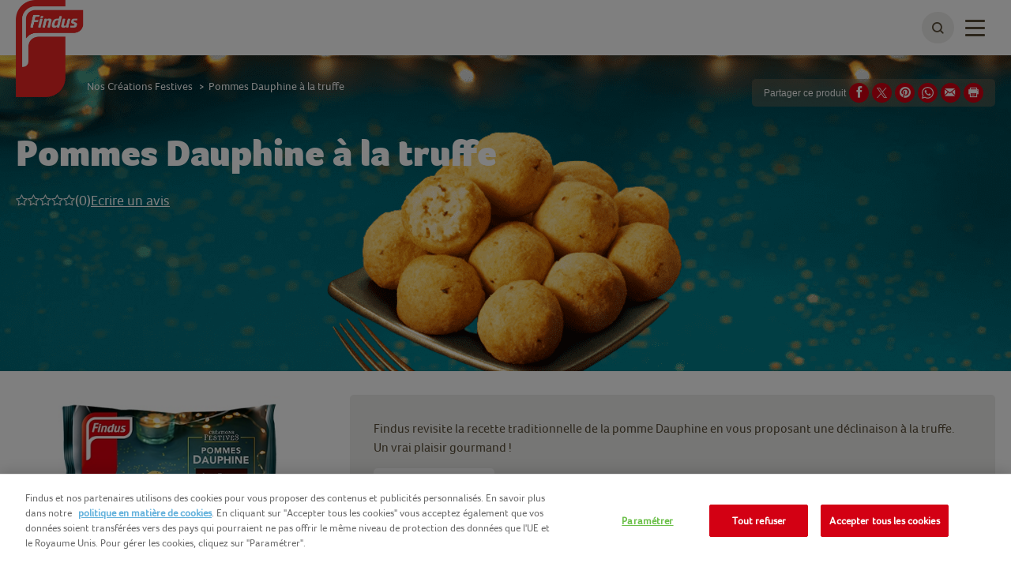

--- FILE ---
content_type: text/html; charset=utf-8
request_url: https://www.findus.fr/produits/pommes-de-terre/nos-creations-festives/pommes-dauphine-a-la-truffe
body_size: 11607
content:



<!DOCTYPE html>
<!--[if lt IE 7]>      <html class="no-js lt-ie9 lt-ie8 lt-ie7"> <![endif]-->
<!--[if IE 7]>         <html class="no-js lt-ie9 lt-ie8"> <![endif]-->
<!--[if IE 8]>         <html class="no-js lt-ie9"> <![endif]-->
<!--[if gt IE 8]><!-->
<html class="findusfr no-js"  lang="fr-fr">
<!--<![endif]-->
<head>

    
<script>
    // Define dataLayer and the gtag function.
    window.dataLayer = window.dataLayer || [];
            
                function gtag() { dataLayer.push(arguments); }

                // Default ad_storage to 'denied'.
                gtag('consent', 'default', {
                    ad_storage: "denied",
                    analytics_storage: "denied",
                    functionality_storage: "denied",
                    personalization_storage: "denied",
                    security_storage: "denied",
                    ad_user_data: "denied",
                    ad_personalization: "denied",
                    'wait_for_update': 500
                });
            

</script>        <!-- OneTrust Cookies Auto Blocker Notice start -->
        <script type="text/javascript" src="https://cdn.cookielaw.org/consent/7faeb61b-81ef-43b0-a4d4-7c1a1e6d0747/OtAutoBlock.js">
        </script>
        <!-- OneTrust Cookies Auto Blocker Notice end -->


    <link rel="preconnect" href="https://cdn.nomadfoodscdn.com" crossorigin>
    <link rel="preconnect" href="https://cdn.cookielaw.org" crossorigin>

    <link rel="dns-prefetch" href="https://www.googletagmanager.com">
    <link rel="dns-prefetch" href="https://www.google-analytics.com">

    <link rel="preload" href="https://cdn.nomadfoodscdn.com/-/media/extension-themes/foodservices/foco/fonts/foco-woff2.woff2" as="font" type="font/woff2" crossorigin>
    <link rel="preload" href="https://cdn.nomadfoodscdn.com/-/media/extension-themes/foodservices/foco/fonts/foco-black-woff2.woff2" as="font" type="font/woff2" crossorigin>

    <style>
        @font-face {
            font-family: "FontAwesome";
            src: url('https://cdn.nomadfoodscdn.com/-/media/base-themes/nomad-foods-europe/nfe-base-theme/fonts/fontawesome/fontawesome-webfont-woff2.woff2') format("woff2");
            font-weight: normal;
            font-style: normal;
        }

        @font-face {
            font-family: 'Foco';
            font-style: normal;
            font-weight: 400;
            font-display: swap;
            src: local('Foco'), url('https://cdn.nomadfoodscdn.com/-/media/extension-themes/foodservices/foco/fonts/foco-woff.woff') format('woff'), url('https://cdn.nomadfoodscdn.com/-/media/extension-themes/foodservices/foco/fonts/foco-woff2.woff2') format('woff2');
            unicode-range: U+0000-00FF, U+0131, U+0152-0153, U+02BB-02BC, U+02C6, U+02DA, U+02DC, U+2000-206F, U+2074, U+20AC, U+2122, U+2191, U+2193, U+2212, U+2215, U+FEFF, U+FFFD;
        }

        @font-face {
            font-family: 'Foco Black';
            font-style: normal;
            font-weight: 700;
            font-display: swap;
            src: local('Foco Black'), local('Foco-Black'), url('https://cdn.nomadfoodscdn.com/-/media/extension-themes/foodservices/foco/fonts/foco-black-woff.woff') format('woff'), url('https://cdn.nomadfoodscdn.com/-/media/extension-themes/foodservices/foco/fonts/foco-black-woff2.woff2') format('woff2');
            unicode-range: U+0000-00FF, U+0131, U+0152-0153, U+02BB-02BC, U+02C6, U+02DA, U+02DC, U+2000-206F, U+2074, U+20AC, U+2122, U+2191, U+2193, U+2212, U+2215, U+FEFF, U+FFFD;
        }
    </style>

<link href="/-/media/feature/experience-accelerator/custom-bootstrap/custom-bootstrap/styles/bootstrap.css" rel="stylesheet"></link><link href="/-/media/base-themes/nomad-foods-europe/nfe-base-libraries/styles/pre-optimized-min.css?t=20240201T133959Z" rel="stylesheet"></link><link href="/-/media/base-themes/nomad-foods-europe/nfe-base-theme/styles/pre-optimized-min.css?t=20250402T121952Z" rel="stylesheet"></link><link href="/-/media/extension-themes/nomad-foods-europe/product/styles/pre-optimized-min.css?t=20250109T131328Z" rel="stylesheet"></link><link href="/-/media/extension-themes/nomad-foods-europe/common-promos/styles/pre-optimized-min.css?t=20250109T131324Z" rel="stylesheet"></link><link href="/-/media/extension-themes/nomad-foods-europe/review/styles/pre-optimized-min.css?t=20241001T085846Z" rel="stylesheet"></link>    <script defer src="/-/media/base-themes/nomad-foods-europe/nfe-base-static-assets/scripts/jquery.js?t=20240729" data-ot-ignore=""></script>

    
    


    <title>Pomme Dauphine &#224; la truffe | Findus</title>




    <link href="/-/media/project/bluesteel/shared/favicon/2023/favicon-findus.png" rel="shortcut icon" />



<meta property="og:description"  content="Findus revisite la recette traditionnelle de la pomme Dauphine en vous proposant une déclinaison à la truffe. Un vrai plaisir gourmand !" /><meta property="og:title"  content="Pommes Dauphine à la truffe | Findus" /><meta property="og:image"  content="https://cdn.nomadfoodscdn.com/-/media/project/bluesteel/findus-fr/dauphine-truffe.jpg" /><meta property="og:url"  content="https://www.findus.fr/produits/pommes-de-terre/nos-creations-festives/pommes-dauphine-a-la-truffe" />


<meta  name="twitter:description" content="Findus revisite la recette traditionnelle de la pomme Dauphine en vous proposant une déclinaison à la truffe. Un vrai plaisir gourmand !" /><meta  name="twitter:title" content="Pommes Dauphine à la truffe | Findus" /><meta  name="twitter:card" content="summary_large_image" />

    <meta name="viewport" content="width=device-width, initial-scale=1"/>
    <meta name="robots"
          content="Pommes Dauphine &#224; la truffe | Findus" />
    <meta name="description"
          content="Findus revisite la recette traditionnelle de la pomme Dauphine en vous proposant une d&#233;clinaison &#224; la truffe. Un vrai plaisir gourmand !" />
    <meta name="abstract"
          content="Pommes Dauphine &#224; la truffe | Findus" />
    <link id="LinkCanonical"
          rel="canonical"
          href="https://www.findus.fr/produits/pommes-de-terre/nos-creations-festives/pommes-dauphine-a-la-truffe" />
    <link rel="alternate"
          href="https://www.findus.fr/produits/pommes-de-terre/nos-creations-festives/pommes-dauphine-a-la-truffe"
          hreflang="fr-FR" />


    <script>
        window.dataLayer = window.dataLayer || [];
        var dlContentID = "cc365b1862af4660b29a376bd8b302ad"
        if (dlContentID) {
            var dlProductName = "Pommes Dauphine &#224; la Truffe"
            var dlCountryLangCode = "fr_FR"
            var dlSiteIdentifierString = "findus fr"
            var dlLanguageString = "French"
            var dlContentName = "Pommes Dauphine &#224; la truffe"
            var dlContentType = "Product"
            var dlCategory = "Produits"
            var dlSubCategory = "Pommes de terre"
            var dlSubSubCategory = "Nos Cr&#233;ations Festives"
            var dlCategoryID = "c91c871bc9ca4d129ac31848303bf7a2"
            var dlSubCategoryID = "cc3562dce9624bdba44269bde093b38d"
            var dlSubSubCategoryID = "703c0e05aa9846c291df27de3722bdcb"
            if (dlProductName) {
                dataLayer.push({
                    event: "dlPageviewEvent",
                    dlCountryLangCode,
                    dlSiteIdentifierString,
                    dlLanguageString,
                    dlContentID,
                    dlContentName,
                    dlProductName,
                    dlContentType,
                    dlCategory,
                    dlSubCategory,
                    dlSubSubCategory,
                    dlCategoryID,
                    dlSubCategoryID,
                    dlSubSubCategoryID,
                });
            } else {
                dataLayer.push({
                    event: "dlPageviewEvent",
                    dlCountryLangCode,
                    dlSiteIdentifierString,
                    dlLanguageString,
                    dlContentID,
                    dlContentName,
                    dlContentType,
                    dlCategory,
                    dlSubCategory,
                    dlSubSubCategory,
                    dlCategoryID,
                    dlSubCategoryID,
                    dlSubSubCategoryID,
                });
            }
        }
    </script>
    <!-- Google Tag Manager -->
    <script>
        window.dataLayer = window.dataLayer || [];
        dataLayer.push({
            'countrycode': 'fr_FR',
            'pagename': 'Pomme Dauphine &#224; la truffe | Findus',
            'pagetype': 'Product'
        });
        (function (w, d, s, l, i) {
            w[l] = w[l] || []; w[l].push({ 'gtm.start': new Date().getTime(), event: 'gtm.js' });
            var f = d.getElementsByTagName(s)[0], j = d.createElement(s), dl = l != 'dataLayer' ? '&l=' + l : ''; j.async = true; j.setAttribute('class', 'optanon-category-C0001'); j.src = 'https://www.googletagmanager.com/gtm.js?id=' + i + dl; f.parentNode.insertBefore(j, f);
        })(window, document, 'script', 'dataLayer', 'GTM-TBXDGJN');
    </script>
    <!-- End Google Tag Manager -->
    <!-- OneTrust Cookies Consent Notice start -->
    <script src="https://cdn.cookielaw.org/scripttemplates/otSDKStub.js" data-document-language="true" type="text/javascript" charset="UTF-8" data-domain-script="7faeb61b-81ef-43b0-a4d4-7c1a1e6d0747"></script>
    <script type="text/javascript">
        function OptanonWrapper() { }
    </script>
    <!-- OneTrust Cookies Consent Notice end -->


</head>
<body class="default-device bodyclass">
    
<noscript>
    <iframe src="https://www.googletagmanager.com/ns.html?id=GTM-TBXDGJN" height="0" width="0" style="display:none;visibility:hidden"></iframe>
</noscript>
    <div id="wrapper" class="logo-offset">
        <header>

<div id="header">
    <div class="wrapper ">
        <div id="header-logo" class="">
            
<div class="component image file-type-icon-media-link col-xs-12">
    <div class="component-content">
<a class="brand" title="" href="/"><img src="https://cdn.nomadfoodscdn.com/-/media/project/bluesteel/shared/logos/logo-findus-flag-2023_130x177.png?h=944&amp;iar=0&amp;w=693&amp;hash=DB2C5B31A89F5F68A58968D2684B53AD" alt="Findus France" width="693" height="944" data-variantitemid="{788D0929-6D62-4322-951C-09377125E3EA}" data-variantfieldname="Image" /></a>    </div>
</div>

        </div>
        <div id="header-navigation" class="">
    <div class="component navigation navigation-title col-xs-12">
        <div class="component-content">
            <nav>
<ul class="clearfix">
        <li class=" level1 item0 odd first active rel-level1">
<div class="navigation-title field-navigationtitle"><a title="Produits" href="/produits">Produits</a></div>
        </li>
        <li class=" level1 item1 even rel-level1">
<div class="navigation-title field-navigationtitle"><a title="Recettes" href="/recettes">Recettes</a></div>
        </li>
        <li class=" level1 item2 odd rel-level1">
<div class="navigation-title field-navigationtitle"><a title="Findus vous accompagne" href="/findus-vous-accompagne">Findus vous accompagne</a></div>
        </li>
        <li class=" level1 item3 even rel-level1">
<div class="navigation-title field-navigationtitle"><a title="Nous sommes Findus" href="/nous-sommes-findus/valeurs-et-missions">Nous sommes Findus</a></div>
        </li>
        <li class=" level1 item4 odd last rel-level1">
<div class="navigation-title field-navigationtitle"><a title="Le développement durable" href="/le-developpement-durable">Le d&#233;veloppement durable</a></div>
        </li>
</ul>

            </nav>
        </div>
    </div>
        </div>
        <div id="header-language" class="">
            
        </div>
        <div id="header-search" class="">
            
    <div class="component searchbox">
        <div class="component-content">
            <div class="search-nav"><div class="search"><button class="search-toggle" id="WLSearchBtn" aria-label="toggle search bar"><span><span class="ico ico-search"></span></span></button></div></div><div class="search-header-bar js-search-bar"><form class="search-bar-input-wrapper" novalidate="novalidate"><div class="search-input-wrapper"> <input class="js-search-input" id="SearchTextBox" type="text" minlength="2" required placeholder="Recherchez votre produit, votre recette préférée et plus encore." autocomplete="off" aria-label="Recherchez votre produit, votre recette préférée et plus encore." pattern="^(?!.*https?:\/\/)[\u0020-\u007E\u00C0-\u02CB]*$"><button class="clear-search ico ico-times-circle" type="reset"></button></div><a title="recherche" href="/recherche"><button class="search-button"><span>Rechercher</span></button></a></form><p class="error-message">Votre recherche doit au moins contenir 2 lettres, veuillez réessayer.</p><div class="popular-searches-container">    <div class="popular-searches">
        <span class="popular-searches-copy">Populaire</span>
        <div class="popular-search-links">
 <a class="popular-search-link" href="/recherche?q=poisson&amp;c=search&amp;cat=popular-term-search">
                    <span class="popular-search-term">Poisson</span>
                 </a>
 <a class="popular-search-link" href="/recherche?q=patate&amp;c=search&amp;cat=popular-term-search">
                    <span class="popular-search-term">Patate</span>
                 </a>
 <a class="popular-search-link" href="/recherche?q=wok&amp;c=search&amp;cat=popular-term-search">
                    <span class="popular-search-term">Wok</span>
                 </a>
 <a class="popular-search-link" href="/recherche?q=noisette&amp;c=search&amp;cat=popular-term-search">
                    <span class="popular-search-term">Noisette</span>
                 </a>
 <a class="popular-search-link" href="/recherche?q=cr&#234;pe&amp;c=search&amp;cat=popular-term-search">
                    <span class="popular-search-term">Cr&#234;pe</span>
                 </a>
        </div>
    </div>
</div></div>
        </div>
    </div>

        </div>
        <button type="button" class="main-nav-toggle" id="WLmainnavTeaser">
            <span class="sr-only">Toggle navigation</span>
            <span class="icon-bar"></span>
        </button>
    </div>
</div>
        </header>
        <main>

            

<div id="main" class="">
    <div id="main-hero" class=" hide-mobile-hero ">    <div class="component hero-image col-xs-12">
        <div class="component-content">
            <div class="wrapper"><div class="container nopadding"><div class="hero-content"><h1 class="field-hero-title">Pommes Dauphine à la truffe</h1><div><div><div class="ratingSection">
  
        <a href="#" class="ratingStars" data-votes="0" title="0/5">
            <div class="ratingBox">
                <div class="rating">
                    <span class="star1 "></span>
                    <span class="star2 "></span>
                    <span class="star3 "></span>
                    <span class="star4 "></span>
                    <span class="star5 "></span>
                </div>
            </div>
        </a>
       
    <div class="ratingInfo">
      
            <span>(0)</span>
      
    </div>
    <div class="nmbrReviews">
        <a href="#"  class="ratingWriteAReview">
            Ecrire un avis
        </a>
    </div>
</div>
</div></div></div></div></div><div data-bgimgxl="https://cdn.nomadfoodscdn.com/-/media/project/bluesteel/findus-fr/nos-produits/header/pommes-de-terre/header-pommes-dauphines-aux-cepes.png?w=0&amp;h=0&amp;mw=2000&amp;mh=700&amp;as=0&amp;hash=C66851002FEC67733F84D9FD80B5A23C" data-bgimglarge="https://cdn.nomadfoodscdn.com/-/media/project/bluesteel/findus-fr/nos-produits/header/pommes-de-terre/header-pommes-dauphines-aux-cepes.png?w=0&amp;h=0&amp;mw=0&amp;mh=700&amp;as=0&amp;hash=99881844A2486B5A81C1B98A52800900" data-bgimgregular="https://cdn.nomadfoodscdn.com/-/media/project/bluesteel/findus-fr/nos-produits/header/pommes-de-terre/header-pommes-dauphines-aux-cepes.png?w=0&amp;h=0&amp;mw=980&amp;mh=700&amp;as=0&amp;hash=E77E4354FD7A99F6029730B98482F1F4" data-bgimgsmall="https://cdn.nomadfoodscdn.com/-/media/project/bluesteel/findus-fr/nos-produits/header/pommes-de-terre/header-pommes-dauphines-aux-cepes.png?w=0&amp;h=0&amp;mw=0&amp;mh=400&amp;as=0&amp;hash=EBB022F201BD13FC446F43EB3E651EE8" style="background-image:url(&#39;https://cdn.nomadfoodscdn.com/-/media/project/bluesteel/findus-fr/nos-produits/header/pommes-de-terre/header-pommes-dauphines-aux-cepes.png?w=0&amp;h=0&amp;mw=0&amp;mh=700&amp;as=0&amp;ph=1&amp;hash=FEABBD6368C28A1CD1066C3FFC1C92F3&#39;);" class="background-image js-responsive-bg-image"></div><div class="container pht-container"></div>
        </div>
    </div>
</div>
    <div class="container container-top">
            <div id="main-breadcrumb" class="breadcrumb-white ">
                
<div class="component breadcrumb navigation-title">
    <div class="component-content">
        <nav>
            <ol>
                    <li class="breadcrumb-item home">
<div class="navigation-title field-navigationtitle"><a title="home" href="/">Home</a></div>                            <span class="separator">&gt;</span>
                    </li>
                    <li class="breadcrumb-item ">
<div class="navigation-title field-navigationtitle"><a title="produits" href="/produits">Produits</a></div>                            <span class="separator">&gt;</span>
                    </li>
                    <li class="breadcrumb-item ">
<div class="navigation-title field-navigationtitle"><a title="pommes-de-terre" href="/produits/pommes-de-terre">Pommes de terre</a></div>                            <span class="separator">&gt;</span>
                    </li>
                    <li class="breadcrumb-item ">
<div class="navigation-title field-navigationtitle"><a title="nos-creations-festives" href="/produits/pommes-de-terre/nos-creations-festives">Nos Cr&#233;ations Festives</a></div>                            <span class="separator">&gt;</span>
                    </li>
                    <li class="breadcrumb-item last">
<div class="navigation-title field-navigationtitle"><a title="pommes-dauphine-a-la-truffe" href="/produits/pommes-de-terre/nos-creations-festives/pommes-dauphine-a-la-truffe">Pommes Dauphine &#224; la truffe</a></div>                            <span class="separator">&gt;</span>
                    </li>
            </ol>
        </nav>
    </div>
</div>

            </div>
        <div id="main-social-share" class=" product-share">
            
<div class="component social-media-share">
    <div class="component-content">
        <span>Partager ce produit</span> 
        <ul>
                <li>
                    <a id="facebook-share" href="#" target="_blank" title="Facebook" rel="nofollow">
<span class="ico-stack">
<i class="ico ico-circle  ico-stack-2x"></i>
<i class="ico ico-facebook ico-stack-1x ico-inverse"></i>
</span>
</a>
                </li>
                <li>
                    <a id="twitter-share" href="#" target="_blank" title="Twitter" rel="nofollow">
<span class="ico-stack">
<i class="ico ico-circle  ico-stack-2x"></i>
<i class="ico ico-twitter ico-stack-1x ico-inverse"></i>
</span>
</a>
                </li>
                <li>
                    <a id='pinterest-share' title='Pinterest' href='#' target='_blank' rel='nofollow'><span class='ico-stack'><i class='ico ico-pinterest ico-stack-1x ico-inverse'></i></span></a>
                </li>
                <li>
                    <a id='whatsapp-share' title='WhatsApp' href='#' target='_blank' rel='nofollow'><span><svg aria-hidden="true" focusable="false" data-prefix="fab" data-icon="whatsapp" class="svg-inline-fa fa-whatsapp fa-w-14" role="img" xmlns="http://www.w3.org/2000/svg" viewBox="0 0 448 512"><path fill="currentColor" d="M380.9 97.1C339 55.1 283.2 32 223.9 32c-122.4 0-222 99.6-222 222 0 39.1 10.2 77.3 29.6 111L0 480l117.7-30.9c32.4 17.7 68.9 27 106.1 27h.1c122.3 0 224.1-99.6 224.1-222 0-59.3-25.2-115-67.1-157zm-157 341.6c-33.2 0-65.7-8.9-94-25.7l-6.7-4-69.8 18.3L72 359.2l-4.4-7c-18.5-29.4-28.2-63.3-28.2-98.2 0-101.7 82.8-184.5 184.6-184.5 49.3 0 95.6 19.2 130.4 54.1 34.8 34.9 56.2 81.2 56.1 130.5 0 101.8-84.9 184.6-186.6 184.6zm101.2-138.2c-5.5-2.8-32.8-16.2-37.9-18-5.1-1.9-8.8-2.8-12.5 2.8-3.7 5.6-14.3 18-17.6 21.8-3.2 3.7-6.5 4.2-12 1.4-32.6-16.3-54-29.1-75.5-66-5.7-9.8 5.7-9.1 16.3-30.3 1.8-3.7.9-6.9.5-9.7-1.4-2.8-12.5-30.1-17.1-41.2-4.5-10.8-9.1-9.3-12.5-9.5-3.2-.2-6.9-.2-10.6-.2-3.7 0-9.7 1.4-14.8 6.9-5.1 5.6-19.4 19-19.4 46.3 0 27.3 19.9 53.7 22.6 57.4 2.8 3.7 39.1 59.7 94.8 83.8 35.2 15.2 49 16.5 66.6 13.9 10.7-1.6 32.8-13.4 37.4-26.4 4.6-13 4.6-24.1 3.2-26.4-1.3-2.5-5-3.9-10.5-6.6z"></path></svg></span></a>
                </li>
                <li>
                    <a id="mail-share" href="#" title="Email" rel="nofollow">
<span class="ico-stack">
<i class="ico ico-circle  ico-stack-2x"></i>
<i class="ico ico-envelope ico-stack-1x ico-inverse"></i>
</span>
</a>
                </li>
                <li>
                    <a id="print" href="javascript:window.print()" title="Print" rel="nofollow">
<span class="ico-stack">
<i class="ico ico-circle  ico-stack-2x"></i>
<i class="ico ico-print ico-stack-1x ico-inverse"></i>
</span>
</a>
                </li>
        </ul>
    </div>
</div>
        </div>
    </div>
    <div id="main-content" class="">
        
    <div class="component product-detail">
        <div class="component-content">
            <div class="product-detail"><div><span><script type="application/ld+json">
{
  "@context": "https://schema.org",
  "@type": "Product",
  "@id": "https://www.findus.fr/produits/pommes-de-terre/nos-creations-festives/pommes-dauphine-a-la-truffe",
  "name": "Pommes Dauphine à la Truffe",
  "description": "Findus revisite la recette traditionnelle de la pomme Dauphine en vous proposant une d&eacute;clinaison &agrave; la truffe. Un vrai plaisir gourmand !",
  "image": "https://cdn.nomadfoodscdn.com/-/media/project/bluesteel/findus-fr/dauphine-truffe.jpg?as=0&hash=ECF22B64C9D1532CCC46B0CBFC4C967F",
  "category": "Nos Créations Festives ",
  "brand": {
    "@type": "Organization",
    "name": "FindusFR",
    "brand": {
      "@type": "Brand",
      "logo": "https://cdn.nomadfoodscdn.com/-/media/project/bluesteel/shared/logos/logo-findus-flag-2023_130x177.png",
      "name": "FindusFR"
    }
  }
}
</script></span></div><div class="hidden" id="social-share-data"><span id="ShareThisSubject">Découvre vite {0} !</span><span id="ShareThisBody">Bonjour,%0D%0A%0D%0AJ'ai pensé que ce produit pourrait t'intéresser: {0}%0D%0A%0D%0ATu peux trouver plus de détails sur %0D%0A{1}%0D%0A%0D%0ABon appétit !!</span></div><div></div><div class="main-section container nopadding-sm"><div class="row"><div class="col-md-4 product-selector"><div class="imgBox"><div class="field-product-packshot"><img src="https://cdn.nomadfoodscdn.com/-/media/project/bluesteel/findus-fr/dauphine-truffe.jpg?h=300&amp;iar=0&amp;w=470&amp;hash=48A4CF8C4B2BB745C9C07D6C9F53FDFC" alt="" width="470" height="300" data-variantitemid="{CC365B18-62AF-4660-B29A-376BD8B302AD}" data-variantfieldname="Product Packshot" /></div></div></div><div class="col-md-8 tabs"><div class="tabs-head"><div></div><div class="field-product-description">Findus revisite la recette traditionnelle de la pomme Dauphine en vous proposant une d&eacute;clinaison &agrave; la truffe. Un vrai plaisir gourmand !</div><div class="tab-nav"><a class="tab-productdetail" data-nav="1" href="#nav1">Détails du produit</a><a class="tab-ingredients" data-nav="2" href="#">Liste des ingrédients</a><a class="tab-nutritionalvalue" data-nav="3" href="#">Informations nutritionnelles</a><a class="tab-reviews" data-nav="4" href="#">Avis</a></div></div><div class="tabs-body"><div class="dropdown-container"><div><select name="" id="productTabSelect" class="scfDropList">
<option value='1'>Détails du produit</option><option value='2'>Liste des ingrédients</option><option value='3'>Informations nutritionnelles</option><option value='4'>Avis</option>
</select></div></div><div class="tab-items"><div class="tab-item1"><div class="tabs-item-body"><h2>Modes de cuisson </h2><div><div class="field-instructions-for-use"><p><img height="51" alt="Icone four" width="50" src="https://cdn.nomadfoodscdn.com/-/media/project/bluesteel/findus-fr/recettes/pictogrammes-cuisson/icone-four.jpg?la=fr-fr&amp;h=51&amp;w=50&amp;hash=FBF364CF493BB6452E636B474F109FE0" style="height: 51px; width: 50px;" />Au four : 14 minutes* (pour un sachet)</p>
<ol>
    <li>Pr&eacute;chauffez votre four &agrave; 220&deg;C (four traditionnel).</li>
    <li>D&eacute;posez les Pommes Dauphine encore surgel&eacute;es en une couche, sur une plaque recouverte de papier cuisson.</li>
    <li>Enfournez &agrave; mi-hauteur et laissez cuire pendant 14 &agrave; 16 minutes, en remuant &agrave; mi-cuisson, jusqu'&agrave; obtention d'une couleur jaune dor&eacute;.</li>
</ol>
<p>*Adaptez le temps de cuisson &agrave; votre &eacute;quipement.</p>
<p>Pour de plus petites quantit&eacute;s, pensez &agrave; r&eacute;duire le temps de cuisson afin d'&eacute;viter un brunissement excessif du produit. Ne cuisez pas plus que n&eacute;cessaire. Ce produit ne passe pas &agrave; la friteuse.</p></div></div></div><div class="tabs-item-body"><h2>Instructions de conservation</h2><div class="field-storage-instructions"><p style="color: #584d38; background-color: #ffffff; margin-right: 0px; margin-bottom: 15px; margin-left: 0px;">Conservé à -18°C, à consommer de préférence avant la date indiquée sur l'emballage. <br /><br />Ne pas recongeler ce produit après décongélation.&nbsp;</p></div></div></div><div class="tab-item2"><div class="generalInfo"><div class="part1"></div><div class="part2"><div class="tabs-item-body"><h2>Liste des ingrédients</h2><div class="ingretext field-ingredient-declaration">Flocons de pommes de terre r&eacute;hydrat&eacute;s 53% (eau, flocons de pommes de terre), farine de <strong>bl&eacute;</strong>, <strong>&oelig;ufs </strong>13%, huile de tournesol, amidon de <strong>bl&eacute;</strong>, truffes d'&eacute;t&eacute; (Tuber aestivum) 0.68%, sel, ar&ocirc;me naturel, &eacute;pices, persil.</div></div><div class="tabs-item-body"><p class="disclaimer">Ces informations sont communiquées à titre indicatif et peuvent être susceptibles d’évoluer. Veillez à prendre connaissance de la liste d’ingrédients et des valeurs nutritionnelles présentes sur l’emballage du produit. Les allergènes sont indiqués dans un texte en gras dans la liste d’ingrédients.</p></div></div></div></div><div class="tab-item3"><div><div class="nutritionalData"><div><h2>Informations nutritionnelles</h2><div class="table"><div class="thead"><div class="th"></div><div class="th"><div>Pour 100g</div></div><div class="th"><div>Par portion surgelée*</div></div><div class="th"><div>% des AR* par portion</div></div></div><div class="tbody"><div class="tr"><div class="th"><div class="field-title">Energie (kJ)</div>&nbsp;</div><div class="td"><div class="field-per-100-g">1025</div>&nbsp;<div class="field-title">kJ</div></div><div class="td"><div class="field-per-portion">1025</div>&nbsp;<div class="field-title">kJ</div></div><div class="td"><div class="field-ri-percentage">12</div>&nbsp;<div>%</div></div></div><div class="tr"><div class="th"><div class="field-title">Energie (kcal)</div>&nbsp;</div><div class="td"><div class="field-per-100-g">245</div>&nbsp;<div class="field-title">kcal</div></div><div class="td"><div class="field-per-portion">245</div>&nbsp;<div class="field-title">kcal</div></div><div class="td"><div class="field-ri-percentage">12</div>&nbsp;<div>%</div></div></div><div class="tr"><div class="th"><div class="field-title">Mati&#232;res grasses</div>&nbsp;</div><div class="td"><div class="field-per-100-g">13</div>&nbsp;<div class="field-title">g</div></div><div class="td"><div class="field-per-portion">13</div>&nbsp;<div class="field-title">g</div></div><div class="td"><div class="field-ri-percentage">19</div>&nbsp;<div>%</div></div></div><div class="tr"><div class="th"><div class="field-title">dont</div>&nbsp;<div class="field-title">acides gras satur&#233;s</div></div><div class="td"><div class="field-per-100-g">1,6</div>&nbsp;<div class="field-title">g</div></div><div class="td"><div class="field-per-portion">1,6</div>&nbsp;<div class="field-title">g</div></div><div class="td"><div class="field-ri-percentage">8</div>&nbsp;<div>%</div></div></div><div class="tr"><div class="th"><div class="field-title">Glucides</div>&nbsp;</div><div class="td"><div class="field-per-100-g">27</div>&nbsp;<div class="field-title">g</div></div><div class="td"><div class="field-per-portion">27</div>&nbsp;<div class="field-title">g</div></div><div class="td"><div class="field-ri-percentage">10</div>&nbsp;<div>%</div></div></div><div class="tr"><div class="th"><div class="field-title">dont</div>&nbsp;<div class="field-title">sucres</div></div><div class="td"><div class="field-per-100-g">2,6</div>&nbsp;<div class="field-title">g</div></div><div class="td"><div class="field-per-portion">2,6</div>&nbsp;<div class="field-title">g</div></div><div class="td"><div class="field-ri-percentage">3</div>&nbsp;<div>%</div></div></div><div class="tr"><div class="th"><div class="field-title">Fibres alimentaires</div>&nbsp;</div><div class="td"><div class="field-per-100-g">2,6</div>&nbsp;<div class="field-title">g</div></div><div class="td"><div class="field-per-portion">2,6</div>&nbsp;<div class="field-title">g</div></div><div class="td"></div></div><div class="tr"><div class="th"><div class="field-title">Prot&#233;ines</div>&nbsp;</div><div class="td"><div class="field-per-100-g">3,8</div>&nbsp;<div class="field-title">g</div></div><div class="td"><div class="field-per-portion">3,8</div>&nbsp;<div class="field-title">g</div></div><div class="td"><div class="field-ri-percentage">8</div>&nbsp;<div>%</div></div></div><div class="tr"><div class="th"><div class="field-title">Sel</div>&nbsp;</div><div class="td"><div class="field-per-100-g">0,82</div>&nbsp;<div class="field-title">g</div></div><div class="td"><div class="field-per-portion">0,82</div>&nbsp;<div class="field-title">g</div></div><div class="td"><div class="field-ri-percentage">14</div>&nbsp;<div>%</div></div></div></div></div></div><div><h2>Informations nutritionnelles</h2><div class="field-nutrition-and-reference-intake-information"><span style="background-color: #ffffff; color: #584d38;">*Apports de r&eacute;f&eacute;rence pour un adulte-type (8400 kJ / 2000 kcal). Les valeurs par portion sont obtenues en pr&eacute;parant 100g de produit surgel&eacute; au four. Cet emballage contient 5 portions.</span></div></div></div></div></div><div class="tab-item4"><div><div><div class="recipe-review-form">
<div class="reviewBlock">
   
        <h2  class="reviewMainTitle">
            Ajouter un commentaire
        </h2>
   
        <div class="rateThis">

            <div class="ratingInput ratingInputReview">
                <div class="star1" data-attr="1">
                    <span></span>
                </div>
                <div class="star2" data-attr="2">
                    <span></span>
                </div>
                <div class="star3" data-attr="3">
                    <span></span>
                </div>
                <div class="star4" data-attr="4">
                    <span></span>
                </div>
                <div class="star5" data-attr="5">
                    <span></span>
                </div>
            </div>
        </div>
    <div id="review-form-container">
        <form action="/produits/pommes-de-terre/nos-creations-festives/pommes-dauphine-a-la-truffe" method="post"><input id="HidePersonalInformation" name="HidePersonalInformation" type="hidden" value="False" /><input id="ItemId" name="ItemId" type="hidden" value="{CC365B18-62AF-4660-B29A-376BD8B302AD}" /><input id="IsRecipeReview" name="IsRecipeReview" type="hidden" value="False" /><input id="ShowMarketingMailCheckbox" name="ShowMarketingMailCheckbox" type="hidden" value="False" /><input id="ShowReviewTitleInput" name="ShowReviewTitleInput" type="hidden" value="True" /><input id="ShowReviewContentInput" name="ShowReviewContentInput" type="hidden" value="True" /><input id="ShowCaptcha" name="ShowCaptcha" type="hidden" value="True" /><input id="CommentsEnabled" name="CommentsEnabled" type="hidden" value="False" /><input id="Rating" name="Rating" type="hidden" value="5" />        <div class="createReview">
            <div class="reviewInfoSubmit">
                    <div class="title">
                        Veuillez fournir des informations suppl&#233;mentaires.
                    </div>
                    <div class="formElemWrapper child-2">
                        <div class="inputbox possibleFading">
                            <div>
                                <input id="Title" name="Title" placeholder="Titre *" type="text" value="" />
                                
                            </div>

                        </div>
                    </div>

                    <div class="formElemWrapper child-3">
                        <div class="inputbox possibleFading textareabox">
                            <div>
                                <textarea cols="20" id="Content" name="Content" placeholder="Votre avis*" rows="2">
</textarea>
                                
                            </div>
                        </div>
                    </div>


                <div class="personalInfoSubmit">
                    <div class="checkboxes">
                        <div class="formElemWrapper child-4">

                            <div class="checkbox CheckBoxRecommend">
                                <input checked="checked" id="Recomend" name="Recomend" type="checkbox" value="true" /><input name="Recomend" type="hidden" value="false" />

                                <label for="Recomend">
                                    <span>Oui, je recommande ce produit</span>
                                </label>

                            </div>
                        </div>
                        <div class="formElemWrapper child-5">
                            <div class="checkbox CheckBoxTermsConditions">
                                <input id="TermsConditions" name="TermsConditions" type="checkbox" value="true" /><input name="TermsConditions" type="hidden" value="false" />
                                <label for="TermsConditions">
                                    <span>Veuillez cocher cette case si vous avez lu et acceptez les <a href="/conditions-generales-d-utilisation-du-site">Conditions d’utilisation de notre site</a> et notre <a href="/informations-legales">Politique de confidentialité</a></span>
                                </label>
                                
                            </div>

                        </div>
                        <div class="formElemWrapper child-7">

                            <div class="checkbox CheckBoxConsumerCareMayContact">
                                <input id="ConsumerCareMayContact" name="ConsumerCareMayContact" type="checkbox" value="true" /><input name="ConsumerCareMayContact" type="hidden" value="false" />
                                <label for="ConsumerCareMayContact">
                                    <span>Veuillez cocher cette case si vous désirez que nous vous contactions par email concernant votre avis.</span>
                                </label>
                            </div>

                        </div>
                    </div>
                        <div class="personal-info">
                            <div class="formElemWrapper child-1">
                                <div class="inputbox possibleFading">
                                    <div>
                                        <input id="Author" name="Author" placeholder="Votre pseudo*" type="text" value="" />
                                        
                                    </div>

                                </div>
                            </div>
                            <div class="formElemWrapper child-2">
                                <div class="inputbox possibleFading">
                                    <div>
                                        <input id="EMail" name="EMail" placeholder="Adresse email*" type="text" value="" />
                                        
                                    </div>

                                </div>
                            </div>
                        </div>
                                            <div class="requiredInfo requiredInfo--desktop">
                            <span class="requiredInfo__Icon">*</span>
                            <span class="requiredInfo__text">
                                Champs obligatoires
                            </span>
                        </div>
                </div>
                    <div class="captchaSection">

                        <div class='g-recaptcha' data-sitekey='6Lf76joUAAAAAKLzrf8_zDu2aIbDt-4XkBslnd9e'></div>
                    </div>
                <div class="formElemWrapper divergent">
                        <input class="btn btn-secondary reviewform-submitbtn" type="submit" value="Ajouter un commentaire">
                </div>
            </div>
                <div class="requiredInfo requiredInfo--mobile">
                    <span class="requiredInfo__Icon">*</span>
                    <span class="requiredInfo__text">
                        Champs obligatoires
                    </span>
                </div>
            <div class="ender"></div>
        </div>
</form>
    </div>

</div>
</div></div></div></div></div></div></div></div></div><div class="block-holder shaded"><div class="container" data-ga360-linkcategory="related_products"><div class="col-xs-12 nopadding carousel-products"><div class="block-header"><h2 class="with-dash default float-left">Produit(s) similaire(s)</h2><a title="produits" href="/produits"><div class="arrow-right sm float-right"><span>Voir tous les produits</span></div></a></div><div class="carousel-wrapper"><div class="carousel-inner"><div class="product col-xs-12 col-md-4" data-ga360-bannerid="{CC365B18-62AF-4660-B29A-376BD8B302AD}" data-ga360-bannername=""><a href="/produits/pommes-de-terre/nos-creations-festives/pommes-grenaille" title="pommes-grenaille"><div><div class="imgBox"><div data-bgimgxl="https://cdn.nomadfoodscdn.com/-/media/project/bluesteel/findus-fr/nos-produits/pack-shot/3d_fin2592_pdt_fest_grenaille_sa_internet.png?w=0&amp;h=0&amp;mw=0&amp;mh=400&amp;as=0&amp;hash=8725281DA5CA50CE5CBC03D69AB98ABF" data-bgimglarge="https://cdn.nomadfoodscdn.com/-/media/project/bluesteel/findus-fr/nos-produits/pack-shot/3d_fin2592_pdt_fest_grenaille_sa_internet.png?w=0&amp;h=0&amp;mw=0&amp;mh=300&amp;as=0&amp;hash=F6798100B55864BF9435444938D780E6" data-bgimgregular="https://cdn.nomadfoodscdn.com/-/media/project/bluesteel/findus-fr/nos-produits/pack-shot/3d_fin2592_pdt_fest_grenaille_sa_internet.png?w=0&amp;h=0&amp;mw=0&amp;mh=200&amp;as=0&amp;hash=682D36AB58CCEA7BCA364DB8A1323DBB" data-bgimgsmall="https://cdn.nomadfoodscdn.com/-/media/project/bluesteel/findus-fr/nos-produits/pack-shot/3d_fin2592_pdt_fest_grenaille_sa_internet.png?w=0&amp;h=0&amp;mw=0&amp;mh=200&amp;as=0&amp;hash=682D36AB58CCEA7BCA364DB8A1323DBB" class=" js-responsive-bg-image"></div></div><div class="title h3R field-product-name"><p>Pommes Grenaille<br /></p></div></div></a></div><div class="product col-xs-12 col-md-4" data-ga360-bannerid="{CC365B18-62AF-4660-B29A-376BD8B302AD}" data-ga360-bannername="Pommes Étoiles : pommes de terre en forme d&#39;étoile | Findus"><a href="/produits/pommes-de-terre/nos-creations-festives/pommes-etoiles" title="pommes-etoiles"><div><div class="imgBox"><div data-bgimgxl="https://cdn.nomadfoodscdn.com/-/media/project/bluesteel/findus-fr/nos-produits/pack-shot/pommes-de-terre/3d_fin2592_pdt_fest_etoiles_sa_internet.png?w=0&amp;h=0&amp;mw=0&amp;mh=400&amp;as=0&amp;hash=B845D1162EB18026440F3DC5C985F919" data-bgimglarge="https://cdn.nomadfoodscdn.com/-/media/project/bluesteel/findus-fr/nos-produits/pack-shot/pommes-de-terre/3d_fin2592_pdt_fest_etoiles_sa_internet.png?w=0&amp;h=0&amp;mw=0&amp;mh=300&amp;as=0&amp;hash=921EBE534C890C29F5D9552B4A8BEF31" data-bgimgregular="https://cdn.nomadfoodscdn.com/-/media/project/bluesteel/findus-fr/nos-produits/pack-shot/pommes-de-terre/3d_fin2592_pdt_fest_etoiles_sa_internet.png?w=0&amp;h=0&amp;mw=0&amp;mh=200&amp;as=0&amp;hash=A079D4883DE344FA2E022B4A775B34AF" data-bgimgsmall="https://cdn.nomadfoodscdn.com/-/media/project/bluesteel/findus-fr/nos-produits/pack-shot/pommes-de-terre/3d_fin2592_pdt_fest_etoiles_sa_internet.png?w=0&amp;h=0&amp;mw=0&amp;mh=200&amp;as=0&amp;hash=A079D4883DE344FA2E022B4A775B34AF" class=" js-responsive-bg-image"></div></div><div class="title h3R field-product-name"><p>Pommes Étoiles</p></div></div></a></div><div class="product col-xs-12 col-md-4" data-ga360-bannerid="{CC365B18-62AF-4660-B29A-376BD8B302AD}" data-ga360-bannername="Pommes Duchesse surgelées - Nos Créations Festives  | Findus"><a href="/produits/pommes-de-terre/nos-creations-festives/pommes-duchesses" title="pommes-duchesses"><div><div class="imgBox"><div data-bgimgxl="https://cdn.nomadfoodscdn.com/-/media/project/bluesteel/findus-fr/nos-produits/pack-shot/pommes-de-terre/3d_fin2592_pdt_fest_duchesse_sa_internet/3d_2024_3599741005735_pommes_duchesse_720g_classic-min.jpg?w=0&amp;h=0&amp;mw=0&amp;mh=400&amp;as=0&amp;hash=BFF14361988210772D7C1784608D8ECB" data-bgimglarge="https://cdn.nomadfoodscdn.com/-/media/project/bluesteel/findus-fr/nos-produits/pack-shot/pommes-de-terre/3d_fin2592_pdt_fest_duchesse_sa_internet/3d_2024_3599741005735_pommes_duchesse_720g_classic-min.jpg?w=0&amp;h=0&amp;mw=0&amp;mh=300&amp;as=0&amp;hash=D1141A7F6EBEE1F359BA49B6D4985470" data-bgimgregular="https://cdn.nomadfoodscdn.com/-/media/project/bluesteel/findus-fr/nos-produits/pack-shot/pommes-de-terre/3d_fin2592_pdt_fest_duchesse_sa_internet/3d_2024_3599741005735_pommes_duchesse_720g_classic-min.jpg?w=0&amp;h=0&amp;mw=0&amp;mh=200&amp;as=0&amp;hash=BA128F49E277549E1396CBD3FEC82A6A" data-bgimgsmall="https://cdn.nomadfoodscdn.com/-/media/project/bluesteel/findus-fr/nos-produits/pack-shot/pommes-de-terre/3d_fin2592_pdt_fest_duchesse_sa_internet/3d_2024_3599741005735_pommes_duchesse_720g_classic-min.jpg?w=0&amp;h=0&amp;mw=0&amp;mh=200&amp;as=0&amp;hash=BA128F49E277549E1396CBD3FEC82A6A" class=" js-responsive-bg-image"></div></div><div class="title h3R field-product-name"><p>Pommes Duchesse<br /></p></div></div></a></div><div class="product col-xs-12 col-md-4" data-ga360-bannerid="{CC365B18-62AF-4660-B29A-376BD8B302AD}" data-ga360-bannername="Pommes Dauphine surgelées- Nos Créations Festives  | Findus"><a href="/produits/pommes-de-terre/nos-creations-festives/pommes-dauphines" title="pommes-dauphines"><div><div class="imgBox"><div data-bgimgxl="https://cdn.nomadfoodscdn.com/-/media/project/bluesteel/findus-fr/nos-produits/pack-shot/pommes-de-terre/3d_fin2592_pdt_fest_dauphine_sa_internet.png?w=0&amp;h=0&amp;mw=0&amp;mh=400&amp;as=0&amp;hash=DAA23CEF50BCC018540B21ADA27D1C86" data-bgimglarge="https://cdn.nomadfoodscdn.com/-/media/project/bluesteel/findus-fr/nos-produits/pack-shot/pommes-de-terre/3d_fin2592_pdt_fest_dauphine_sa_internet.png?w=0&amp;h=0&amp;mw=0&amp;mh=300&amp;as=0&amp;hash=281FB4C87ED9D9DBA3E4587679D051B8" data-bgimgregular="https://cdn.nomadfoodscdn.com/-/media/project/bluesteel/findus-fr/nos-produits/pack-shot/pommes-de-terre/3d_fin2592_pdt_fest_dauphine_sa_internet.png?w=0&amp;h=0&amp;mw=0&amp;mh=200&amp;as=0&amp;hash=6DE3153FB6E823A7C2AC6B4056B9A00F" data-bgimgsmall="https://cdn.nomadfoodscdn.com/-/media/project/bluesteel/findus-fr/nos-produits/pack-shot/pommes-de-terre/3d_fin2592_pdt_fest_dauphine_sa_internet.png?w=0&amp;h=0&amp;mw=0&amp;mh=200&amp;as=0&amp;hash=6DE3153FB6E823A7C2AC6B4056B9A00F" class=" js-responsive-bg-image"></div></div><div class="title h3R field-product-name"><p>Pommes Dauphine<br /></p></div></div></a></div><div class="product col-xs-12 col-md-4" data-ga360-bannerid="{CC365B18-62AF-4660-B29A-376BD8B302AD}" data-ga360-bannername="4 mini gratins aux 4 fromages Dauphinois surgelés | Findus"><a href="/produits/pommes-de-terre/nos-creations-festives/mini-gratins-dauphinois" title="mini-gratins-dauphinois"><div><div class="imgBox"><div data-bgimgxl="https://cdn.nomadfoodscdn.com/-/media/project/bluesteel/findus-fr/nos-produits/pack-shot/pommes-de-terre/3d_fin2592_pdt_fest_gratin_dauph_bt_internet/mini_gratins_4_from.png?w=0&amp;h=0&amp;mw=0&amp;mh=400&amp;as=0&amp;hash=8DCB53212B3DD727F9D7DE4703C14C10" data-bgimglarge="https://cdn.nomadfoodscdn.com/-/media/project/bluesteel/findus-fr/nos-produits/pack-shot/pommes-de-terre/3d_fin2592_pdt_fest_gratin_dauph_bt_internet/mini_gratins_4_from.png?w=0&amp;h=0&amp;mw=0&amp;mh=300&amp;as=0&amp;hash=B4C453B22F2C8CAA5E7B2567BCFA604F" data-bgimgregular="https://cdn.nomadfoodscdn.com/-/media/project/bluesteel/findus-fr/nos-produits/pack-shot/pommes-de-terre/3d_fin2592_pdt_fest_gratin_dauph_bt_internet/mini_gratins_4_from.png?w=0&amp;h=0&amp;mw=0&amp;mh=200&amp;as=0&amp;hash=77C4EB694EA77CDABBFE62107FABAA12" data-bgimgsmall="https://cdn.nomadfoodscdn.com/-/media/project/bluesteel/findus-fr/nos-produits/pack-shot/pommes-de-terre/3d_fin2592_pdt_fest_gratin_dauph_bt_internet/mini_gratins_4_from.png?w=0&amp;h=0&amp;mw=0&amp;mh=200&amp;as=0&amp;hash=77C4EB694EA77CDABBFE62107FABAA12" class=" js-responsive-bg-image"></div></div><div class="title h3R field-product-name"><p>4 Mini Gratins Dauphinois au fromage<br /></p></div></div></a></div></div><div class="carousel-controls"><div class="left carousel-control"></div><div class="right carousel-control"></div></div></div></div></div></div></div>
        </div>
    </div>

    </div>
    
</div>

    <script type="application/ld+json">
    {
  "@context": "https://schema.org",
  "@type": "WebPage",
  "name": "Pommes Dauphine à la truffe",
  "image": "https://cdn.nomadfoodscdn.com/-/media/project/bluesteel/findus-fr/nos-produits/header/pommes-de-terre/header-pommes-dauphines-aux-cepes.png",
  "headline": "Pommes Dauphine à la truffe",
  "datePublished": "08/11/2021 07:49:41",
  "dateModified": "29/09/2025 09:49:10",
  "mainEntityOfPage": {
    "@type": "WebPage",
    "@id": "https://www.findus.fr/produits/pommes-de-terre/nos-creations-festives/pommes-dauphine-a-la-truffe"
  },
  "publisher": {
    "@type": "Organization",
    "name": "Findus",
    "logo": {
      "@type": "ImageObject",
      "url": "https://cdn.nomadfoodscdn.com/-/media/project/bluesteel/shared/logos/logo-findus-flag-2023_130x177.png"
    }
  }
}
    </script>
<script type="application/ld+json">
    {}
</script>
        </main>
        <footer>
            

<div class="nomadfoodsfooter">
        <div class="socialBlock">
            <div class="wrapper">
                <div id="footer-doormat" class="">
                    


                </div>
            </div>
        </div>

    <div style="clear: both"></div>

    <div id="footer-doormatNav" class="doormatNav">
        <div class="wrapper">
            <div id="footer-doormat" class="">
                
<div class="component link-list col-xs-12 col-md-3">
    <div class="component-content">
        <h3>Contacts</h3>
                <ul>
                <li class="item0 odd first">
<a href="https://nous-contacter.findus.fr" target="_blank" rel="noopener noreferrer" data-variantitemid="{ED6491A1-FAB3-45EA-8836-B3570256B6F9}" data-ga360-linkname="unknown" data-variantfieldname="Link">Nous contacter</a>                </li>
                <li class="item1 even">
<a href="/contacts/nous-rejoindre" data-variantitemid="{BB53EDB2-FE2F-4AA2-9B98-5F6BD911B6B2}" data-ga360-linkname="unknown" data-variantfieldname="Link">Nous Rejoindre</a>                </li>
                <li class="item2 odd">
<a href="/contacts/findus-export" data-variantitemid="{23EA261E-3BF2-4ABD-9BCB-34010074EB41}" data-ga360-linkname="unknown" data-variantfieldname="Link">Findus Export</a>                </li>
                <li class="item3 even last">
<a href="/contacts/findus-professionnel" data-variantitemid="{85314006-DF1D-4CA0-BB39-69E925348EA1}" data-ga360-linkname="unknown" data-variantfieldname="Link">Findus Professionnel</a>                </li>
        </ul>
    </div>
</div>

<div class="component link-list col-xs-12 col-md-3">
    <div class="component-content">
        <h3>Produits</h3>
                <ul>
                <li class="item0 odd first">
<a href="/produits/green-cuisine" data-variantitemid="{DB4A492F-6513-4379-BDED-2E8907D6F8E5}" data-ga360-linkname="unknown" data-variantfieldname="Link">Green Cuisine</a>                </li>
                <li class="item1 even">
<a href="/produits/poisson-nature" data-variantitemid="{28B82501-4B6E-43B6-AF63-6EE689B8533F}" data-ga360-linkname="unknown" data-variantfieldname="Link">Poisson Nature</a>                </li>
                <li class="item2 odd">
<a href="/produits/poisson-pane" data-variantitemid="{83DC4077-4751-4C47-9BE6-99BCCFD82ED1}" data-ga360-linkname="unknown" data-variantfieldname="Link">Poisson Pan&#233;</a>                </li>
                <li class="item3 even last">
<a href="/produits/pommes-de-terre" data-variantitemid="{11CC7E64-9408-4D27-8250-EB0514CC002A}" data-ga360-linkname="unknown" data-variantfieldname="Link">Pommes de terre</a>                </li>
        </ul>
    </div>
</div>

<div class="component link-list col-xs-12 col-md-3">
    <div class="component-content">
        <h3>Recettes</h3>
                <ul>
                <li class="item0 odd first">
<a href="https://www.findus.fr/recettes/les-recettes-poisson" data-variantitemid="{4924112B-506F-46AC-9D88-5BDC11D14EDD}" data-ga360-linkname="unknown" data-variantfieldname="Link">Recettes de poisson</a>                </li>
                <li class="item1 even">
<a href="https://www.findus.fr/recettes/les-recettes-legumes" data-variantitemid="{4C065D6C-DF33-444D-B7CF-D47BB636CA85}" data-ga360-linkname="unknown" data-variantfieldname="Link">Recettes de l&#233;gumes</a>                </li>
                <li class="item2 odd">
<a href="/recettes/recettes-vegetariennes" data-variantitemid="{B1B6D09A-2E1D-45C8-A56F-A2E83B87AB62}" data-ga360-linkname="unknown" data-variantfieldname="Link">Recettes v&#233;g&#233;tariennes</a>                </li>
                <li class="item3 even last">
<a href="/recettes/les-recettes-thematiques" data-variantitemid="{816E3552-B836-4FCF-9568-B33AC2B9382E}" data-ga360-linkname="unknown" data-variantfieldname="Link">Recettes th&#233;matiques</a>                </li>
        </ul>
    </div>
</div>

<div class="component link-list col-xs-12 col-md-3">
    <div class="component-content">
        <h3>Suivez-nous sur</h3>
                <ul>
                <li class="item0 odd first last">
<a href="https://www.facebook.com/Croustibat-1390105381106700/" data-variantitemid="{1CCFADB2-67FE-4737-AC7E-19A48B2AB7F3}" data-ga360-linkname="unknown" class="icon-fb" data-variantfieldname="Link">Facebook</a>                </li>
        </ul>
    </div>
</div>

            </div>
            <div style="clear: both"></div>
        </div>
    </div>

    <div class="footerNav">
        <div class="wrapper">
            <div id="footer-navigation" class="">
                <div id="footer-copyright" class="">
                    

    <div class="component plaint-text">
        <div class="component-content">
Copyright Findus 2025        </div>
    </div>

                </div>
                

<div class="component link">
    <div class="component-content">

<a href="http://www.nomadfoods.com/" target="_blank" rel="noopener noreferrer" data-variantitemid="{546F47DD-40DE-4000-BBCC-24AF0801AA20}" data-ga360-linkname="unknown" data-variantfieldname="Link">NOMAD FOODS</a>    </div>
</div>

<div class="component link">
    <div class="component-content">

<a href="/conditions-generales-d-utilisation-du-site" data-variantitemid="{B3D0A947-58A5-458E-8962-5B195516332F}" data-ga360-linkname="unknown" data-variantfieldname="Link">CGU du site</a>    </div>
</div>

<div class="component link">
    <div class="component-content">

<a href="/informations-legales" data-variantitemid="{8BBB590C-CDDB-40B0-978C-A2E967549FF0}" data-ga360-linkname="unknown" data-variantfieldname="Link">Informations l&#233;gales</a>    </div>
</div>

<div class="component link">
    <div class="component-content">

<a href="/sitemap" data-variantitemid="{406CB23B-62D1-4CBE-819F-ACAC46357C30}" title="Plan du site" data-ga360-linkname="unknown" data-variantfieldname="Link">Plan du site</a>    </div>
</div>

<div class="component link">
    <div class="component-content">

<a href="/cookies-policy" data-variantitemid="{CD868B06-9ECF-47C5-A6AB-B3E5F4FA80EC}" data-ga360-linkname="unknown" data-variantfieldname="Link">Cookies</a>    </div>
</div>
            </div>
            
            
        </div>
    </div>
    
</div>
    <div id="didyoufind" class="component didyoufind-wrapper">
        <div class="component-content">
            
        </div>
    </div>

        </footer>
    </div>

    <script type="application/ld+json">
        {
  "@context": "https://schema.org",
  "@type": "BreadcrumbList",
  "url": "https://www.findus.fr/produits/pommes-de-terre/nos-creations-festives/pommes-dauphine-a-la-truffe",
  "itemListElement": [
    {
      "@type": "ListItem",
      "position": 1,
      "item": {
        "@id": "produits",
        "name": "Produits"
      }
    },
    {
      "@type": "ListItem",
      "position": 2,
      "item": {
        "@id": "produits/pommes-de-terre",
        "name": "Pommes de terre"
      }
    },
    {
      "@type": "ListItem",
      "position": 3,
      "item": {
        "@id": "produits/pommes-de-terre/nos-creations-festives",
        "name": "Nos creations festives"
      }
    },
    {
      "@type": "ListItem",
      "position": 4,
      "item": {
        "@id": "produits/pommes-de-terre/nos-creations-festives/pommes-dauphine-a-la-truffe",
        "name": "Pommes dauphine a la truffe"
      }
    }
  ]
}
    </script>

    <script type="text/javascript">
            function parseJSAtOnload() {
                var links = ["https://cdn.nomadfoodscdn.com/-/media/base-themes/nomad-foods-europe/nfe-base-libraries/scripts/pre-optimized-min.js?t=20241001T085556Z","https://cdn.nomadfoodscdn.com/-/media/base-themes/nomad-foods-europe/nfe-base-theme/scripts/pre-optimized-min.js?t=20250218T132456Z","https://cdn.nomadfoodscdn.com/-/media/extension-themes/nomad-foods-europe/product/scripts/pre-optimized-min.js?t=20231107T132819Z","https://cdn.nomadfoodscdn.com/-/media/extension-themes/nomad-foods-europe/review/scripts/pre-optimized-min.js?t=20241128T135444Z"],
                    headElement = document.getElementsByTagName("head")[0],
                    linkElement, i;
                for (i = 0; i < links.length; i++) {
                    linkElement = document.createElement("script");
                    linkElement.src = links[i];
                    linkElement.setAttributeNode(document.createAttribute("data-ot-ignore"));
                    linkElement.async = false;
                    headElement.appendChild(linkElement);
                }
            }

            if (window.addEventListener) window.addEventListener("load", parseJSAtOnload, false);
            else if (window.attachEvent) window.attachEvent("onload", parseJSAtOnload);
            else window.onload = parseJSAtOnload;

    </script>
</body>
</html>